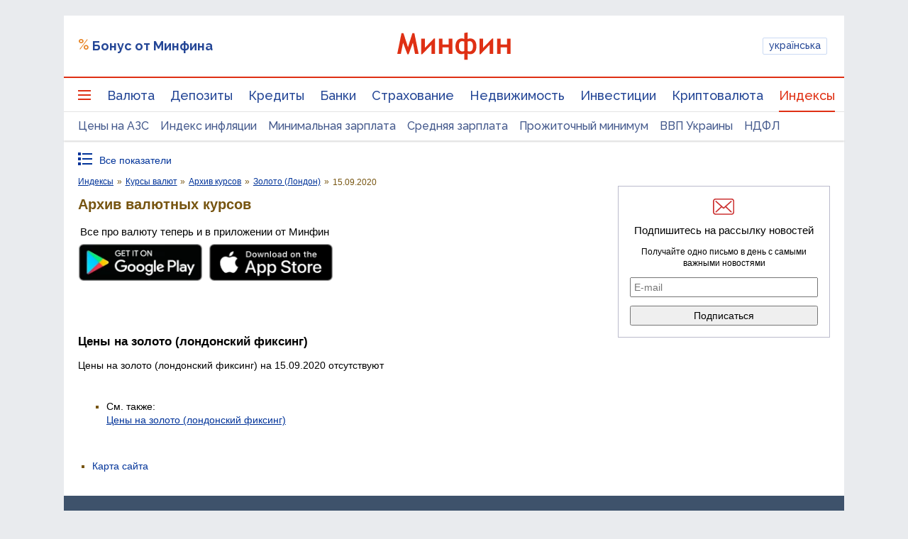

--- FILE ---
content_type: text/html; charset=utf-8
request_url: https://www.google.com/recaptcha/api2/aframe
body_size: 133
content:
<!DOCTYPE HTML><html><head><meta http-equiv="content-type" content="text/html; charset=UTF-8"></head><body><script nonce="iUTqzdrDsY7pQzBShtWaug">/** Anti-fraud and anti-abuse applications only. See google.com/recaptcha */ try{var clients={'sodar':'https://pagead2.googlesyndication.com/pagead/sodar?'};window.addEventListener("message",function(a){try{if(a.source===window.parent){var b=JSON.parse(a.data);var c=clients[b['id']];if(c){var d=document.createElement('img');d.src=c+b['params']+'&rc='+(localStorage.getItem("rc::a")?sessionStorage.getItem("rc::b"):"");window.document.body.appendChild(d);sessionStorage.setItem("rc::e",parseInt(sessionStorage.getItem("rc::e")||0)+1);localStorage.setItem("rc::h",'1768976976306');}}}catch(b){}});window.parent.postMessage("_grecaptcha_ready", "*");}catch(b){}</script></body></html>

--- FILE ---
content_type: application/javascript; charset=utf-8
request_url: https://fundingchoicesmessages.google.com/f/AGSKWxXX1XQr6VGENfrtwVtA3eLMmAs50qqp7qK5MJXsTFKWEfeD-28TzUTJnpuD11NGO_o2wGZoMCkwG7kRz-6NraPKvxTZ7hbpqePqMJpvgANZub8dnr1xniq18vXW6EN_2GkJtZ08llgTlJOBVSIWMb7xDdAhjMi0g3u5oThGancdDB6Xd4uVvRbcyNrd/_/adify__468x120./data/init?site_id=-Block-ad-/quigo_ad
body_size: -1290
content:
window['ac1ffd7c-dd47-4713-993d-2b1b7fb38dbf'] = true;